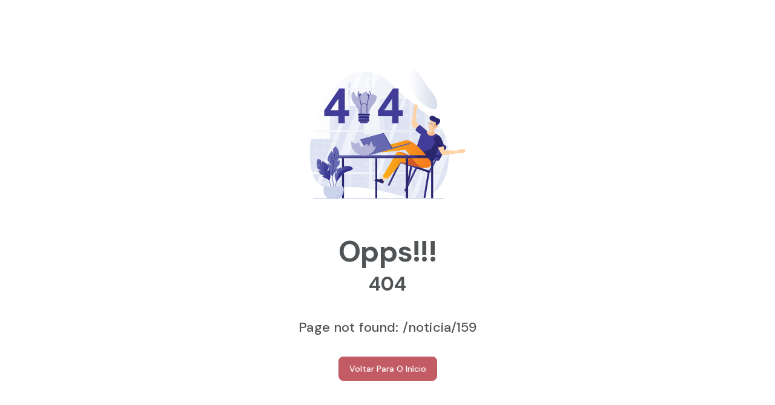

--- FILE ---
content_type: text/html;charset=utf-8
request_url: https://www.dormentes.pe.gov.br/noticia/159
body_size: 1260
content:
<!DOCTYPE html><html><head><meta charset="utf-8">
<meta name="viewport" content="width=device-width, initial-scale=1">
<link rel="stylesheet" href="/_nuxt/entry.BjSiAa1Q.css">
<link rel="modulepreload" as="script" crossorigin href="/_nuxt/DgvsO0Wy.js">
<link rel="prefetch" as="script" crossorigin href="/_nuxt/Cu7xsZF3.js">
<link rel="prefetch" as="script" crossorigin href="/_nuxt/DlAUqK2U.js">
<link rel="prefetch" as="style" crossorigin href="/_nuxt/ButtonSearch.DV1tfM9_.css">
<link rel="prefetch" as="style" crossorigin href="/_nuxt/WidgetLayout.DK7F39MO.css">
<link rel="prefetch" as="style" crossorigin href="/_nuxt/FormLayout.DuxEA9GQ.css">
<link rel="prefetch" as="style" crossorigin href="/_nuxt/ModalTermsAcess.Cyq1pooL.css">
<link rel="prefetch" as="style" crossorigin href="/_nuxt/BaseBreadcrumb.CojRJeRA.css">
<link rel="prefetch" as="script" crossorigin href="/_nuxt/CqyVsfe0.js">
<link rel="prefetch" as="script" crossorigin href="/_nuxt/BHOOao5T.js">
<link rel="prefetch" as="script" crossorigin href="/_nuxt/CEK8Ug--.js">
<link rel="prefetch" as="script" crossorigin href="/_nuxt/C2HPDE-f.js">
<link rel="prefetch" as="script" crossorigin href="/_nuxt/N09iK777.js">
<link rel="prefetch" as="script" crossorigin href="/_nuxt/CsYKBydl.js">
<link rel="prefetch" as="script" crossorigin href="/_nuxt/BoPu8137.js">
<link rel="prefetch" as="script" crossorigin href="/_nuxt/B2tYaDwt.js">
<link rel="prefetch" as="script" crossorigin href="/_nuxt/DRM-4iZ_.js">
<link rel="prefetch" as="script" crossorigin href="/_nuxt/D0JH-o2U.js">
<link rel="prefetch" as="script" crossorigin href="/_nuxt/CnvT_uyj.js">
<link rel="prefetch" as="script" crossorigin href="/_nuxt/DSWGLNnU.js">
<link rel="prefetch" as="script" crossorigin href="/_nuxt/ojn3XjYI.js">
<link rel="prefetch" as="script" crossorigin href="/_nuxt/BKMkhYZs.js">
<link rel="prefetch" as="script" crossorigin href="/_nuxt/C_WVcBid.js">
<link rel="prefetch" as="script" crossorigin href="/_nuxt/DO2EIRSe.js">
<link rel="prefetch" as="script" crossorigin href="/_nuxt/Cm2VdpP2.js">
<link rel="prefetch" as="script" crossorigin href="/_nuxt/4DU4Lcaq.js">
<link rel="prefetch" as="script" crossorigin href="/_nuxt/BzqwqZHi.js">
<link rel="prefetch" as="script" crossorigin href="/_nuxt/DFhGLgRr.js">
<link rel="prefetch" as="script" crossorigin href="/_nuxt/D0-vO9Wn.js">
<link rel="prefetch" as="script" crossorigin href="/_nuxt/BZqy5wlJ.js">
<link rel="prefetch" as="script" crossorigin href="/_nuxt/Czg2CRHI.js">
<link rel="prefetch" as="script" crossorigin href="/_nuxt/1iUEaWvA.js">
<link rel="prefetch" as="script" crossorigin href="/_nuxt/Defn5ifV.js">
<link rel="prefetch" as="script" crossorigin href="/_nuxt/DThshUzt.js">
<link rel="prefetch" as="script" crossorigin href="/_nuxt/Ca_vASte.js">
<link rel="prefetch" as="script" crossorigin href="/_nuxt/BlJ2pfuM.js">
<link rel="prefetch" as="script" crossorigin href="/_nuxt/PIa3vx4L.js">
<link rel="prefetch" as="script" crossorigin href="/_nuxt/D6zSk-xl.js">
<link rel="prefetch" as="script" crossorigin href="/_nuxt/EtjoRrrC.js">
<link rel="prefetch" as="script" crossorigin href="/_nuxt/Cw128k6h.js">
<link rel="prefetch" as="script" crossorigin href="/_nuxt/D3Sts-5x.js">
<link rel="prefetch" as="script" crossorigin href="/_nuxt/DzG_ZKbm.js">
<link rel="prefetch" as="script" crossorigin href="/_nuxt/CAzgt8Wx.js">
<link rel="prefetch" as="script" crossorigin href="/_nuxt/CcsLwNVC.js">
<link rel="prefetch" as="script" crossorigin href="/_nuxt/wXE7GP29.js">
<link rel="prefetch" as="script" crossorigin href="/_nuxt/xXcUrAAd.js">
<link rel="prefetch" as="script" crossorigin href="/_nuxt/COCFIze0.js">
<link rel="prefetch" as="script" crossorigin href="/_nuxt/CaxmruQp.js">
<link rel="prefetch" as="script" crossorigin href="/_nuxt/NK58zhn7.js">
<link rel="prefetch" as="script" crossorigin href="/_nuxt/BngSRmhN.js">
<link rel="prefetch" as="script" crossorigin href="/_nuxt/e9_Pjhnh.js">
<link rel="prefetch" as="script" crossorigin href="/_nuxt/BSb10E8k.js">
<link rel="prefetch" as="script" crossorigin href="/_nuxt/CNqMqpTj.js">
<link rel="prefetch" as="script" crossorigin href="/_nuxt/c3JpchQV.js">
<link rel="prefetch" as="script" crossorigin href="/_nuxt/DZPEzXpG.js">
<link rel="prefetch" as="script" crossorigin href="/_nuxt/CtpzYQsv.js">
<link rel="prefetch" as="script" crossorigin href="/_nuxt/Bh34eUlg.js">
<link rel="prefetch" as="script" crossorigin href="/_nuxt/1deupqZO.js">
<link rel="prefetch" as="style" crossorigin href="/_nuxt/BlockLayout.DuMsFVVQ.css">
<link rel="prefetch" as="style" crossorigin href="/_nuxt/ReadMarkdown.BSaMH40j.css">
<link rel="prefetch" as="script" crossorigin href="/_nuxt/CgAtntDE.js">
<link rel="prefetch" as="script" crossorigin href="/_nuxt/m5Px07md.js">
<link rel="prefetch" as="script" crossorigin href="/_nuxt/51LMqpM2.js">
<link rel="prefetch" as="script" crossorigin href="/_nuxt/yZic8v10.js">
<link rel="prefetch" as="script" crossorigin href="/_nuxt/CB-Zslm3.js">
<link rel="prefetch" as="script" crossorigin href="/_nuxt/DbWWSgrW.js">
<link rel="prefetch" as="script" crossorigin href="/_nuxt/jnjEMmOL.js">
<link rel="prefetch" as="script" crossorigin href="/_nuxt/CtWzrbC6.js">
<script type="module" src="/_nuxt/DgvsO0Wy.js" crossorigin></script></head><body><div id="__nuxt"></div><div id="teleports"></div><script type="application/json" id="__NUXT_DATA__" data-ssr="false">[{"_errors":1,"serverRendered":2,"data":3,"state":4,"once":5},{},false,{},{},["Set"]]</script>
<script>window.__NUXT__={};window.__NUXT__.config={public:{apiToken:"XonQ9BH800Tv_yAeACbaLX_S9z9ykIDq",cityId:3,apiBase:"https://app.dormentes.pe.gov.br",socialShare:{styled:false,label:true}},app:{baseURL:"/",buildAssetsDir:"/_nuxt/",cdnURL:""}}</script><script defer src="https://static.cloudflareinsights.com/beacon.min.js/vcd15cbe7772f49c399c6a5babf22c1241717689176015" integrity="sha512-ZpsOmlRQV6y907TI0dKBHq9Md29nnaEIPlkf84rnaERnq6zvWvPUqr2ft8M1aS28oN72PdrCzSjY4U6VaAw1EQ==" data-cf-beacon='{"version":"2024.11.0","token":"4048efcd18f5492fb3b27b22c3acc536","r":1,"server_timing":{"name":{"cfCacheStatus":true,"cfEdge":true,"cfExtPri":true,"cfL4":true,"cfOrigin":true,"cfSpeedBrain":true},"location_startswith":null}}' crossorigin="anonymous"></script>
</body></html>

--- FILE ---
content_type: image/svg+xml
request_url: https://www.dormentes.pe.gov.br/images/backgrounds/errorimg.svg
body_size: 10844
content:
<svg xmlns="http://www.w3.org/2000/svg" xmlns:xlink="http://www.w3.org/1999/xlink" data-name="Layer 1" viewBox="0 0 2000 2000"><defs><linearGradient id="a" x1="-2481.27" x2="308.17" y1="976.01" y2="976.01" gradientUnits="userSpaceOnUse"><stop offset="0" stop-color="#fff"/><stop offset="1" stop-color="#d4dbea"/></linearGradient><linearGradient id="f" x1="128.3" x2="1683.7" y1="1009.02" y2="1009.02" xlink:href="#a"/><linearGradient id="g" x1="1244.28" x2="1557.31" y1="494.39" y2="494.39" xlink:href="#a"/><linearGradient id="i" x1="-111.82" x2="2677.62" y1="997.85" y2="997.85" xlink:href="#a"/><linearGradient id="b" x1="998.97" x2="1261.34" y1="1479.07" y2="1479.07" gradientUnits="userSpaceOnUse"><stop offset="0" stop-color="#6669b0"/><stop offset="1" stop-color="#33308e"/></linearGradient><linearGradient id="j" x1="1182.4" x2="1457.05" y1="1545.81" y2="1545.81" xlink:href="#b"/><linearGradient id="k" x1="1457.55" x2="1541.55" y1="1346.69" y2="1346.69" xlink:href="#b"/><linearGradient id="l" x1="1337.05" x2="1644.77" y1="1177.09" y2="1177.09" xlink:href="#b"/><linearGradient id="m" x1="1114.21" x2="1350.04" y1="1338.03" y2="1338.03" xlink:href="#b"/><linearGradient id="n" x1="-489.02" x2="-223.63" y1="1175.31" y2="1175.31" gradientTransform="rotate(20.27 1267.488 6304.17)" gradientUnits="userSpaceOnUse"><stop offset="0" stop-color="#ffd10a"/><stop offset="1" stop-color="#f47521"/></linearGradient><linearGradient id="c" x1="944.77" x2="1441.72" y1="1350.72" y2="1350.72" gradientUnits="userSpaceOnUse"><stop offset="0" stop-color="#fbad18"/><stop offset="1" stop-color="#f47820"/></linearGradient><linearGradient id="o" x1="930.26" x2="1500.1" y1="1222.56" y2="1222.56" xlink:href="#c"/><linearGradient id="p" x1="411.87" x2="1325.87" y1="1247.13" y2="1247.13" xlink:href="#b"/><linearGradient id="d" x1="1420.29" x2="1443.94" y1="944.49" y2="944.49" gradientTransform="rotate(-15.56 2053.347 2766.309)" gradientUnits="userSpaceOnUse"><stop offset="0" stop-color="#9fcbed"/><stop offset="1" stop-color="#d6e8f7"/></linearGradient><linearGradient id="q" x1="1391.81" x2="1415.46" y1="944.49" y2="944.49" xlink:href="#d"/><linearGradient id="r" x1="1363.32" x2="1386.97" y1="944.48" y2="944.48" xlink:href="#d"/><linearGradient id="s" x1="1334.84" x2="1358.49" y1="944.48" y2="944.48" xlink:href="#d"/><linearGradient id="t" x1="1311.13" x2="1324.95" y1="944.48" y2="944.48" xlink:href="#d"/><linearGradient id="u" x1="1294.34" x2="1308.16" y1="944.48" y2="944.48" xlink:href="#d"/><linearGradient id="v" x1="1278.53" x2="1292.35" y1="944.48" y2="944.48" xlink:href="#d"/><linearGradient id="w" x1="203.21" x2="359.19" y1="1400" y2="1400" xlink:href="#b"/><linearGradient id="x" x1="405.01" x2="608.23" y1="1446.03" y2="1446.03" xlink:href="#b"/><clipPath id="e"><path fill="none" d="M-912.88,322.41c215.08,61.94,576.25,253.28,560,692.78S-752.58,1228-1040.6,1625.11c-214.74,296.06-1113.62-108.75-582.87-978.51C-1412.14,300.27-1099.54,268.66-912.88,322.41Z"/></clipPath><clipPath id="h"><path fill="none" d="M820.8,306.55C1031.48,348.06,1139,586.66,1478.3,799s264.57,1041.37-271.24,906.16c-511.17-129-534.84-118.81-869.61-106.9C-81.59,1613.15,154.11,175.22,820.8,306.55Z" data-name="SVGID"/></clipPath></defs><g clip-path="url(#e)"><rect width="1355.48" height="1545.47" x="-1104.27" y="140.87" fill="#fff" opacity=".35"/><polygon fill="#fff" points="-201.88 1639.62 -254.48 1639.62 229.02 300.77 229.02 408.63 -201.88 1639.62" opacity=".6"/><path fill="url(#a)" d="M308.17,479.26V461.58h-48.7V182.82H-2481.27v35.37h29.53v12.48h874.13V461.58h-903.66v17.68h903.66V933.12h-903.66V950.8h903.66v453.85h-903.66v17.68h903.66v295.73h-873.85v10.23h-29.81v40.91H259.46v-3.28h0V1422.33h48.7v-17.68h-48.7V950.8h48.7V933.12h-48.7V479.26ZM-1096,950.8h422.17v453.85H-1096Zm0-17.68V479.26h422.17V933.12Zm0-471.54V230.66h422.17V461.58Zm0,960.75h422.17v295.73h-422v10.23h-.15Zm451.83,295.73V1422.33H-222v295.73Zm0-313.41V950.8H-222v453.85Zm0-471.53V479.26H-222V933.12Zm0-471.54V230.66H-222V461.58Zm451.82-230.92H229.82V461.58H-192.36Zm-1355.6,0h422.18V461.58H-1548Zm0,248.6h422.18V933.12H-1548Zm0,471.54h422.18v453.85H-1548Zm0,471.53h422.18v306h-.16v-10.23h-422Zm1777.78,306h-.16v-10.23h-422V1422.33H229.82Zm0-323.64H-192.36V950.8H229.82Zm0-471.53H-192.36V479.26H229.82Z"/></g><path fill="url(#f)" d="M820.8,306.55C1031.48,348.06,1139,586.66,1478.3,799s264.57,1041.37-271.24,906.16c-511.17-129-534.84-118.81-869.61-106.9C-81.59,1613.15,154.11,175.22,820.8,306.55Z"/><path fill="url(#g)" d="M1392.17,656.33C1293.3,577.65,1211,440.34,1257.78,308s143.5,114,221.3,196C1591.64,622.73,1599.11,821,1392.17,656.33Z"/><rect width="1461.97" height="10.18" x="169.43" y="1720.1" fill="#cbd3eb"/><g clip-path="url(#h)"><polygon fill="#cbd3eb" points="467.5 736.67 467.5 681.95 558.26 681.95 558.26 420.42 583.28 420.42 583.28 681.95 681.05 681.95 681.05 736.67 733.41 736.67 733.41 1833.23 355.76 1833.23 355.76 736.67 467.5 736.67"/><rect width="52.37" height="986.4" x="355.76" y="736.67" fill="#d6dcf0" transform="rotate(180 381.945 1229.875)"/><rect width="377.64" height="835.35" x="544.58" y="997.88" fill="#cbd3eb" transform="rotate(180 733.405 1415.555)"/><rect width="52.37" height="835.35" x="544.58" y="997.88" fill="#d6dcf0" transform="rotate(180 570.77 1415.555)"/><rect width="54.19" height="22.49" x="815.35" y="1033.47" fill="#d6dcf0" transform="rotate(180 842.44 1044.715)"/><rect width="54.19" height="22.49" x="724.11" y="1033.47" fill="#d6dcf0" transform="rotate(180 751.2 1044.715)"/><rect width="54.19" height="22.49" x="815.35" y="1115.36" fill="#d6dcf0" transform="rotate(180 842.44 1126.605)"/><rect width="54.19" height="22.49" x="724.11" y="1115.36" fill="#d6dcf0" transform="rotate(180 751.2 1126.605)"/><rect width="54.19" height="22.49" x="632.87" y="1115.36" fill="#d6dcf0" transform="rotate(180 659.965 1126.605)"/><rect width="54.19" height="22.49" x="815.35" y="1197.25" fill="#d6dcf0" transform="rotate(180 842.44 1208.495)"/><rect width="54.19" height="22.49" x="632.87" y="1197.25" fill="#d6dcf0" transform="rotate(180 659.965 1208.495)"/><rect width="54.19" height="22.49" x="724.11" y="1238.2" fill="#d6dcf0" transform="rotate(180 751.2 1249.445)"/><rect width="54.19" height="22.49" x="815.35" y="1279.14" fill="#d6dcf0" transform="rotate(180 842.44 1290.39)"/><rect width="54.19" height="22.49" x="724.11" y="1320.09" fill="#d6dcf0" transform="rotate(180 751.2 1331.335)"/><rect width="54.19" height="22.49" x="815.35" y="1361.03" fill="#d6dcf0" transform="rotate(180 842.44 1372.28)"/><rect width="54.19" height="22.49" x="632.87" y="1361.03" fill="#d6dcf0" transform="rotate(180 659.965 1372.28)"/><rect width="54.19" height="22.49" x="815.35" y="1436.71" fill="#d6dcf0" transform="rotate(180 842.44 1447.955)"/><rect width="54.19" height="22.49" x="724.11" y="1436.71" fill="#d6dcf0" transform="rotate(180 751.2 1447.955)"/><rect width="54.19" height="22.49" x="815.35" y="1518.6" fill="#d6dcf0" transform="rotate(180 842.44 1529.845)"/><rect width="54.19" height="22.49" x="724.11" y="1518.6" fill="#d6dcf0" transform="rotate(180 751.2 1529.845)"/><rect width="54.19" height="22.49" x="632.87" y="1518.6" fill="#d6dcf0" transform="rotate(180 659.965 1529.845)"/><rect width="54.19" height="22.49" x="815.35" y="1600.49" fill="#d6dcf0" transform="rotate(180 842.44 1611.74)"/><rect width="54.19" height="22.49" x="632.87" y="1600.49" fill="#d6dcf0" transform="rotate(180 659.965 1611.74)"/><rect width="54.19" height="22.49" x="724.11" y="1641.44" fill="#d6dcf0" transform="rotate(180 751.2 1652.68)"/><rect width="54.19" height="22.49" x="632.87" y="1641.44" fill="#d6dcf0" transform="rotate(180 659.965 1652.68)"/><rect width="54.19" height="22.49" x="815.35" y="1682.38" fill="#d6dcf0" transform="rotate(180 842.44 1693.63)"/><rect width="54.19" height="22.49" x="724.11" y="1723.33" fill="#d6dcf0" transform="rotate(180 751.2 1734.575)"/><rect width="54.19" height="22.49" x="815.35" y="1764.27" fill="#d6dcf0" transform="rotate(180 842.44 1775.52)"/><rect width="54.19" height="22.49" x="632.87" y="1764.27" fill="#d6dcf0" transform="rotate(180 659.965 1775.52)"/><rect width="377.64" height="835.35" x="1448.17" y="997.88" fill="#cbd3eb" transform="rotate(180 1636.99 1415.555)"/><rect width="52.37" height="835.35" x="1448.17" y="997.88" fill="#d6dcf0" transform="rotate(180 1474.355 1415.555)"/><rect width="506.69" height="1232.68" x="911.72" y="600.55" fill="#cbd3eb" transform="rotate(180 1165.065 1216.895)"/><rect width="52.36" height="1232.68" x="911.72" y="600.55" fill="#d6dcf0" transform="rotate(180 937.895 1216.895)"/><rect width="79.13" height="32.84" x="1285.9" y="659.59" fill="#d6dcf0" transform="rotate(180 1325.465 676.015)"/><rect width="79.13" height="32.84" x="1152.67" y="659.59" fill="#d6dcf0" transform="rotate(180 1192.235 676.015)"/><rect width="79.13" height="32.85" x="1285.9" y="779.17" fill="#d6dcf0" transform="rotate(180 1325.465 795.6)"/><rect width="79.13" height="32.85" x="1152.67" y="779.17" fill="#d6dcf0" transform="rotate(180 1192.235 795.6)"/><rect width="79.13" height="32.85" x="1019.43" y="779.17" fill="#d6dcf0" transform="rotate(180 1059 795.6)"/><rect width="79.13" height="32.84" x="1285.9" y="898.76" fill="#d6dcf0" transform="rotate(180 1325.465 915.18)"/><rect width="79.13" height="32.84" x="1019.43" y="898.76" fill="#d6dcf0" transform="rotate(180 1059 915.18)"/><rect width="79.13" height="32.84" x="1152.67" y="958.55" fill="#d6dcf0" transform="rotate(180 1192.235 974.97)"/><rect width="79.13" height="32.85" x="1285.9" y="1018.34" fill="#d6dcf0" transform="rotate(180 1325.465 1034.765)"/><rect width="79.13" height="32.84" x="1152.67" y="1078.14" fill="#d6dcf0" transform="rotate(180 1192.235 1094.56)"/><rect width="79.13" height="32.84" x="1285.9" y="1137.93" fill="#d6dcf0" transform="rotate(180 1325.465 1154.35)"/><rect width="79.13" height="32.84" x="1019.43" y="1137.93" fill="#d6dcf0" transform="rotate(180 1059 1154.35)"/><rect width="79.13" height="32.84" x="1285.9" y="1248.44" fill="#d6dcf0" transform="rotate(180 1325.465 1264.86)"/><rect width="79.13" height="32.84" x="1152.67" y="1248.44" fill="#d6dcf0" transform="rotate(180 1192.235 1264.86)"/><rect width="79.13" height="32.84" x="1285.9" y="1368.02" fill="#d6dcf0" transform="rotate(180 1325.465 1384.44)"/><rect width="79.13" height="32.84" x="1152.67" y="1368.02" fill="#d6dcf0" transform="rotate(180 1192.235 1384.44)"/><rect width="79.13" height="32.84" x="1019.43" y="1368.02" fill="#d6dcf0" transform="rotate(180 1059 1384.44)"/><rect width="79.13" height="32.84" x="1285.9" y="1487.61" fill="#d6dcf0" transform="rotate(180 1325.465 1504.03)"/><rect width="79.13" height="32.84" x="1019.43" y="1487.61" fill="#d6dcf0" transform="rotate(180 1059 1504.03)"/><rect width="79.13" height="32.84" x="1152.67" y="1547.4" fill="#d6dcf0" transform="rotate(180 1192.235 1563.82)"/><rect width="79.13" height="32.84" x="1019.43" y="1547.4" fill="#d6dcf0" transform="rotate(180 1059 1563.82)"/><rect width="79.13" height="32.84" x="1285.9" y="1607.19" fill="#d6dcf0" transform="rotate(180 1325.465 1623.61)"/><rect width="79.13" height="32.84" x="1152.67" y="1666.98" fill="#d6dcf0" transform="rotate(180 1192.235 1683.405)"/><rect width="79.13" height="32.84" x="1285.9" y="1726.78" fill="#d6dcf0" transform="rotate(180 1325.465 1743.195)"/><rect width="79.13" height="32.84" x="1019.43" y="1726.78" fill="#d6dcf0" transform="rotate(180 1059 1743.195)"/><rect width="496.61" height="1140.8" x="1708.35" y="692.43" fill="#cbd3eb" transform="rotate(180 1956.655 1262.835)"/><rect width="51.32" height="1140.8" x="1708.35" y="692.43" fill="#d6dcf0" transform="rotate(180 1734.01 1262.835)"/><rect width="77.56" height="30.4" x="1944.51" y="747.07" fill="#d6dcf0" transform="rotate(180 1983.285 762.27)"/><rect width="77.56" height="30.4" x="1944.51" y="857.74" fill="#d6dcf0" transform="rotate(180 1983.285 872.94)"/><rect width="77.56" height="30.4" x="1813.92" y="857.74" fill="#d6dcf0" transform="rotate(180 1852.7 872.94)"/><rect width="77.56" height="30.4" x="1813.92" y="968.41" fill="#d6dcf0" transform="rotate(180 1852.7 983.61)"/><rect width="77.56" height="30.4" x="1944.51" y="1023.75" fill="#d6dcf0" transform="rotate(180 1983.285 1038.945)"/><rect width="77.56" height="30.4" x="1944.51" y="1134.42" fill="#d6dcf0" transform="rotate(180 1983.285 1149.62)"/><rect width="77.56" height="30.4" x="1813.92" y="1189.76" fill="#d6dcf0" transform="rotate(180 1852.7 1204.955)"/><rect width="77.56" height="30.39" x="1944.51" y="1292.03" fill="#d6dcf0" transform="rotate(180 1983.285 1307.225)"/><rect width="77.56" height="30.4" x="1944.51" y="1402.7" fill="#d6dcf0" transform="rotate(180 1983.285 1417.895)"/><rect width="77.56" height="30.4" x="1813.92" y="1402.7" fill="#d6dcf0" transform="rotate(180 1852.7 1417.895)"/><rect width="77.56" height="30.39" x="1813.92" y="1513.37" fill="#d6dcf0" transform="rotate(180 1852.7 1528.565)"/><rect width="77.56" height="30.4" x="1944.51" y="1568.7" fill="#d6dcf0" transform="rotate(180 1983.285 1583.9)"/><rect width="77.56" height="30.4" x="1813.92" y="1568.7" fill="#d6dcf0" transform="rotate(180 1852.7 1583.9)"/><rect width="77.56" height="30.4" x="1944.51" y="1679.37" fill="#d6dcf0" transform="rotate(180 1983.285 1694.57)"/><rect width="77.56" height="30.4" x="1813.92" y="1734.71" fill="#d6dcf0" transform="rotate(180 1852.7 1749.905)"/><rect width="319.84" height="778.11" x="103.42" y="1055.13" fill="#cbd3eb" transform="rotate(180 263.34 1444.18)"/><rect width="33.05" height="778.11" x="103.42" y="1055.13" fill="#d6dcf0" transform="rotate(180 119.95 1444.18)"/><rect width="49.95" height="20.73" x="339.62" y="1092.4" fill="#d6dcf0" transform="rotate(180 364.595 1102.76)"/><rect width="49.96" height="20.73" x="255.52" y="1092.4" fill="#d6dcf0" transform="rotate(180 280.495 1102.76)"/><rect width="49.95" height="20.73" x="339.62" y="1167.88" fill="#d6dcf0" transform="rotate(180 364.595 1178.245)"/><rect width="49.96" height="20.73" x="255.52" y="1167.88" fill="#d6dcf0" transform="rotate(180 280.495 1178.245)"/><rect width="49.94" height="20.73" x="171.42" y="1167.88" fill="#d6dcf0" transform="rotate(180 196.395 1178.245)"/><rect width="49.95" height="20.73" x="339.62" y="1243.36" fill="#d6dcf0" transform="rotate(180 364.595 1253.73)"/><rect width="49.94" height="20.73" x="171.42" y="1243.36" fill="#d6dcf0" transform="rotate(180 196.395 1253.73)"/><rect width="49.96" height="20.73" x="255.52" y="1281.11" fill="#d6dcf0" transform="rotate(180 280.495 1291.475)"/><rect width="49.95" height="20.73" x="339.62" y="1318.85" fill="#d6dcf0" transform="rotate(180 364.595 1329.215)"/><rect width="49.96" height="20.73" x="255.52" y="1356.59" fill="#d6dcf0" transform="rotate(180 280.495 1366.96)"/><rect width="49.95" height="20.73" x="339.62" y="1394.34" fill="#d6dcf0" transform="rotate(180 364.595 1404.705)"/><rect width="49.94" height="20.73" x="171.42" y="1394.34" fill="#d6dcf0" transform="rotate(180 196.395 1404.705)"/><rect width="49.95" height="20.73" x="339.62" y="1464.09" fill="#d6dcf0" transform="rotate(180 364.595 1474.46)"/><rect width="49.96" height="20.73" x="255.52" y="1464.09" fill="#d6dcf0" transform="rotate(180 280.495 1474.46)"/><rect width="49.95" height="20.73" x="339.62" y="1539.58" fill="#d6dcf0" transform="rotate(180 364.595 1549.945)"/><rect width="49.96" height="20.73" x="255.52" y="1539.58" fill="#d6dcf0" transform="rotate(180 280.495 1549.945)"/><rect width="49.94" height="20.73" x="171.42" y="1539.58" fill="#d6dcf0" transform="rotate(180 196.395 1549.945)"/><rect width="49.95" height="20.73" x="339.62" y="1615.06" fill="#d6dcf0" transform="rotate(180 364.595 1625.43)"/><rect width="49.94" height="20.73" x="171.42" y="1615.06" fill="#d6dcf0" transform="rotate(180 196.395 1625.43)"/><rect width="49.96" height="20.73" x="255.52" y="1652.81" fill="#d6dcf0" transform="rotate(180 280.495 1663.17)"/><rect width="49.94" height="20.73" x="171.42" y="1652.81" fill="#d6dcf0" transform="rotate(180 196.395 1663.17)"/><rect width="49.95" height="20.74" x="339.62" y="1690.55" fill="#d6dcf0" transform="rotate(180 364.595 1700.915)"/><rect width="49.96" height="20.73" x="255.52" y="1728.29" fill="#d6dcf0" transform="rotate(180 280.495 1738.655)"/><rect width="49.95" height="20.73" x="339.62" y="1766.03" fill="#d6dcf0" transform="rotate(180 364.595 1776.4)"/><rect width="49.94" height="20.73" x="171.42" y="1766.03" fill="#d6dcf0" transform="rotate(180 196.395 1776.4)"/><rect width="1355.47" height="1545.48" x="-111.14" y="222.92" fill="#fff" opacity=".35"/><polygon fill="#fff" points="369.67 1739.9 264.47 1739.9 828.41 240.02 933.61 240.02 369.67 1739.9" opacity=".5"/><polygon fill="#fff" points="183.91 1739.9 131.31 1739.9 695.25 240.02 747.85 240.02 183.91 1739.9" opacity=".5"/><polygon fill="#fff" points="811.98 1739.9 759.37 1739.9 1242.87 401.05 1242.87 508.92 811.98 1739.9" opacity=".5"/><rect width="1355.48" height="1545.48" x="1265.62" y="191.75" fill="#fff" opacity=".35"/><polygon fill="#fff" points="1489.79 1739.9 1384.59 1739.9 1948.53 240.02 2053.74 240.02 1489.79 1739.9" opacity=".5"/><polygon fill="#fff" points="1304.03 1739.9 1251.43 1739.9 1815.37 240.02 1867.97 240.02 1304.03 1739.9" opacity=".5"/><path fill="url(#i)" d="M2677.62,501.1V483.42h-48.7V204.66H-111.82V240h29.53V252.5H791.84V483.42H-111.82V501.1H791.84V955H-111.82v17.69H791.84v453.85H-111.82v17.68H791.84V1739.9H-82v10.23h-29.81V1791H2628.92v-3.29h0V1444.17h48.7v-17.68h-48.7V972.64h48.7V955h-48.7V501.1ZM1273.44,972.64h422.18v453.85H1273.44Zm0-17.69V501.1h422.18V955Zm0-471.53V252.5h422.18V483.42Zm0,960.75h422.18V1739.9h-422v10.23h-.15Zm451.83,295.73V1444.17h422.17V1739.9Zm0-313.41V972.64h422.17v453.85Zm0-471.54V501.1h422.17V955Zm0-471.53V252.5h422.17V483.42ZM821.49,252.5h422.18V483.42H821.49Zm0,248.6h422.18V955H821.49Zm0,471.54h422.18v453.85H821.49Zm0,471.53h422.18v306h-.16V1739.9h-422Z"/></g><path fill="#413c97" d="M447.63 875V797H288.88V731.9L457.15 485.55h62.46V731.63h48.14V797H519.61V875zm0-143.4V599.07L358.47 731.63zM1050.36 875V797H891.61V731.9l168.28-246.35h62.44V731.63h48.16V797h-48.16V875zm0-143.4V599.07L961.2 731.63z"/><polygon fill="#413c97" points="679.31 777.31 719.14 777.75 679.31 777.9 679.31 777.31"/><polygon fill="#cbd3eb" points="719.14 777.75 791.64 777.46 791.64 778.5 719.14 777.75"/><path fill="#6669b0" d="M878.56,564.89v1.46a141.8,141.8,0,0,1-37.47,94.88c-28.4,31-49,71-49.46,113v4.23l-115.25-1.12.09-3.8c.43-42.21-19.51-82.79-47.4-114.56a142.41,142.41,0,0,1-32.46-123.27l24.78-16,30.73,66.38,23.75-58.27,22,25.12,64.32-38.58,30.21,54,32.89-22.79L875,567.22Z" opacity=".5"/><path fill="#413c97" d="M698.89 669.38c-.07-.31-7.12-31.42-12.08-62.44-2.91-18.16-4.33-31.29-4.78-40.8a24.58 24.58 0 01-8.06-3.81c-22-15.42-1.5-46.93-.62-48.27.72-1.08 2.73-1.29 4.46-.4s2.58 2.44 1.88 3.52c-5.45 8.22-16.38 31.8-1.77 42a14.48 14.48 0 004 2c-.27-19.43 4.33-20.13 7-20.52 4.31-.65 8.31.64 10.71 3.44 4.91 5.72 1.4 16.88-6.59 20.92a14.67 14.67 0 01-4.2 1.37c1.19 24 8.07 65 16.82 103.5.31 1.37-.95 2.35-2.81 2.19a5.59 5.59 0 01-1.37-.32A4 4 0 01698.89 669.38zM692 545.66c-2.4.6-3.42 6-3.36 14.81 5.73-3.33 7.83-11.8 5.44-14.59a.74.74 0 00-.3-.21A4 4 0 00692 545.66zM768.68 672.53a5.57 5.57 0 01-1.38.29c-1.88.13-3.11-.88-2.77-2.25 9.53-38.26 17.25-79.16 18.92-103.13a14.27 14.27 0 01-4.16-1.44c-7.91-4.22-11.2-15.44-6.17-21.07 2.45-2.74 6.48-3.95 10.78-3.22 2.66.45 7.25 1.24 6.59 20.66a14.31 14.31 0 004-2c14.81-9.94 4.37-33.75-.9-42.08-.69-1.09.17-2.65 1.94-3.47s3.77-.6 4.46.48c.85 1.36 20.68 33.29-1.61 48.26a24.56 24.56 0 01-8.14 3.64c-.64 9.5-2.33 22.6-5.6 40.7-5.58 30.91-13.28 61.87-13.35 62.18A4 4 0 01768.68 672.53zm10.23-126a.74.74 0 00-.3.2c-2.46 2.74-.53 11.25 5.14 14.7.23-8.78-.69-14.22-3.06-14.88A3.72 3.72 0 00778.91 546.54z"/><path fill="#413c97" d="M699,665.78l3.47-2.82a51.53,51.53,0,0,1,65.33.65l3.42,2.87-1.13,115.15-72.23-.7Zm65.45,3.82-1-.83a44.74,44.74,0,0,0-56.75-.56l-1,.8-1,105.24,58.75.58Z"/><path fill="#2a276f" d="M674.22,786.13l119.41,1.17a8.79,8.79,0,0,0,8.88-8.71h0a8.79,8.79,0,0,0-8.71-8.88l-119.41-1.18a8.81,8.81,0,0,0-8.88,8.72h0A8.81,8.81,0,0,0,674.22,786.13Z"/><path fill="#413c97" d="M680.42,803.83l106.64,1c4.34,0,7.89-3.87,7.94-8.72h0c0-4.87-3.43-8.84-7.77-8.88l-106.63-1c-4.34,0-7.9,3.86-8,8.72h0C672.6,799.81,676.08,803.78,680.42,803.83Z"/><path fill="#2a276f" d="M680.24,821.47l106.64,1c4.34,0,7.9-3.86,7.94-8.73h0c0-4.86-3.43-8.84-7.77-8.87l-106.63-1c-4.34,0-7.9,3.87-7.95,8.72h0C672.43,817.45,675.9,821.43,680.24,821.47Z"/><path fill="#413c97" d="M680.07,839.11l106.63,1c4.34,0,7.9-3.87,7.94-8.72h0c.05-4.86-3.42-8.84-7.77-8.88l-106.63-1c-4.34,0-7.9,3.86-8,8.73h0C672.25,835.1,675.72,839.06,680.07,839.11Z"/><path fill="#2a276f" d="M679.89,856.75l106.63,1c4.35.05,7.9-3.85,8-8.71h0c0-4.86-3.43-8.83-7.78-8.87l-106.63-1.05c-4.34,0-7.9,3.86-7.94,8.72h0C672.06,852.74,675.55,856.71,679.89,856.75Z"/><path fill="#413c97" d="M761.21,875.22l-56.37-.58a17.6,17.6,0,0,1-17.44-17.77h0l91.6.92h0A17.61,17.61,0,0,1,761.21,875.22Z"/><path fill="url(#b)" d="M1247,1348.25l-98.92-34c-9.78-3.37-21.68,1.69-26.51,11.28L999,1574.23l8.35,2.87,122-247.57c2.83-5.61,10.07-8.69,15.8-6.72l98.92,34c5.73,2,9.55,8.85,8.32,15l-56.1,270.23,8.34,2.87,56.35-271.49C1263,1362.92,1256.76,1351.62,1247,1348.25Z"/><path fill="#2a276f" d="M1258.78,1352.31,1166.6,1321c-9.77-3.36-34.33-3.09-39.23,6.45L1007,1577l12.14,4.18L1141,1333.58c2.87-5.62,19-5.64,24.77-3.66l88,30.29c5.75,2,4,8,2.79,14.19l-57,268.8,17,5.83,56.4-271.53C1274.86,1367,1268.55,1355.67,1258.78,1352.31Z"/><path fill="#2a276f" d="M1454.05,1418.81,1341.12,1380c-9.77-3.36-25.34.73-30.36,10.62l-120.37,249.48,12.15,4.17,121.85-247.5c2.94-5.81,10.29-9.06,16-7.08l108.22,37.22c5.75,2,1.71,4.94.46,11.34l-41.86,276.43,15.42,5.31,45.24-275.32C1470,1433.76,1463.83,1422.18,1454.05,1418.81Z"/><path fill="url(#j)" d="M1442.26,1414.75l-110.58-38c-9.77-3.36-21.79,2-26.79,11.87L1182.4,1637.32l8.35,2.87,121.87-247.5c2.93-5.82,10.26-9.07,16-7.09l110.58,38c5.83,2,9.89,9.22,8.89,15.75L1402.39,1713l8.5,2.93,45.9-275.43C1458.46,1429.63,1452,1418.09,1442.26,1414.75Z"/><path fill="#2a276f" d="M1463.66,1412.16l11.15,3.83c12.55-13.72,46-71,67.92-115.84,2.62-5.38,4.7-9.63,5.87-11.83l2.14-4-7.67-4.21C1518.57,1326.31,1465.94,1410.78,1463.66,1412.16Z"/><path fill="url(#k)" d="M1457.55,1410.06l8.76,3c12.64-12.63,46.66-70.36,69.49-117,2.57-5.23,4.59-9.37,5.75-11.55l-7.66-4.21C1506.36,1343.33,1460.33,1408.11,1457.55,1410.06Z"/><path fill="#242967" d="M1360.68,1234.56c-6.49,13-40.46,73.14-51.14,91.41-8.69,14.86-14.52,22.72-18.3,26.88l8.34,2.87c12.85-14.82,46.57-72.44,68.88-117.18,2.33-4.68,7.38-14.37,7.38-14.37l-7.66-4.22S1363.05,1229.82,1360.68,1234.56Z"/><path fill="#2a276f" d="M1283.36,1350.14l8.55,2.94c12.62-13.25,46.41-70.89,68.86-116.86,2.62-5.39,4.7-9.65,5.88-11.85l-7.66-4.21C1318.19,1309.93,1286.58,1347.37,1283.36,1350.14Z"/><path fill="#29266e" d="M1640.78,1123.74l-165.45-56.91c-15.65-5.38-34.47,1.57-41.82,15.45L1360,1225.41s50,28.63,117.33,51.77,96.19,21.67,96.19,21.67l82.39-140.08C1663.25,1144.89,1656.44,1129.13,1640.78,1123.74Z"/><path fill="url(#l)" d="M1626.69,1118.9,1461.24,1062c-15.65-5.39-34.47,1.56-41.81,15.44l-82.38,140.08s58.9,31.68,126.2,54.83,96.19,21.66,96.19,21.66l82.38-140.08C1649.16,1140,1642.35,1124.28,1626.69,1118.9Z"/><path fill="#29266e" d="M1285.55,1348c-.18.45-.4.85-.56,1.31-3.67,10.69-.61,21.44,6.85,24l173,59.51c7.45,2.56,16.48-4,20.16-14.72.15-.45.23-.9.36-1.36Z"/><path fill="url(#m)" d="M1116.16,1289.73c-.18.44-.41.84-.57,1.29-3.68,10.69.23,21.73,8.71,24.65l203.37,69.94c8.49,2.92,18.35-3.38,22-14.07.15-.45.22-.91.34-1.37Z"/><path fill="#fed2a7" d="M1400.41,1020.68c-27.8-13.1-103.85-97.44-120.29-113.85-19.81-19.77-5.12-51.21,20.21-47.3,21.59,3.33,131.22,95.83,141.52,109.58C1460.46,993.93,1435.2,1037.06,1400.41,1020.68Z"/><path fill="#413c97" d="M1314.12,957.82c28.49,27.53,86.61,65.7,100.7,72.34,34.79,16.38,60-26.75,41.43-51.57-5.8-7.74-51.07-50.62-91.94-80.33C1349.12,897.93,1314.75,928.29,1314.12,957.82Z"/><path fill="#413c97" d="M1528.31,935.14s-24,43.21-3.68,50.73,56.51,25.82,63.33,48.45-32.48,187.41-89.35,297.49c0,0-152.67-4.64-196.24-97.67,0,0,57.93-237.69,89.39-261.93,26.25-20.22,67-3.79,67-3.79s15.08-5.81,18.62-29.24C1486,882,1528.31,935.14,1528.31,935.14Z"/><path fill="url(#n)" d="M1525.27,941.17c1.73-3.68,3-6,3-6s-34-42.74-47.28-10.32Z"/><path fill="#2a276f" d="M1588,1034.32a39,39,0,0,0-7.54-13.35l-92.5,144.3-185.55,68.87c43.57,93,196.24,97.67,196.24,97.67C1555.48,1221.73,1594.78,1057,1588,1034.32Z"/><path fill="#fed2a7" d="M1540.57,992.65c-26,23.18-59.77,29.27-82,12.64-12.78-9.54-19.44-24.84-20-42.09a99.59,99.59,0,0,1,20.18,5.22s15.07-5.81,18.61-29.25c8.64-57.21,51-4,51-4s-24.06,43.19-3.69,50.72C1529.29,987.59,1534.78,989.87,1540.57,992.65Z"/><path fill="#fed2a7" d="M1540.57,992.65c-26,23.18-59.77,29.27-82,12.64-12.78-9.54-19.44-24.84-20-42.09a99.59,99.59,0,0,1,20.18,5.22s15.07-5.81,18.61-29.25c8.64-57.21,51-4,51-4s-24.06,43.19-3.69,50.72C1529.29,987.59,1534.78,989.87,1540.57,992.65Z"/><path fill="#fbbb8f" d="M1524.63,985.87c-20.37-7.53,3.69-50.72,3.69-50.72s-2.19-2.74-5.65-6.3l-7.86,21.28a56.33,56.33,0,0,1-72.36,33.32h0a47.89,47.89,0,0,0,16.1,21.84c22.25,16.63,56,10.54,82-12.64C1534.78,989.87,1529.29,987.59,1524.63,985.87Z"/><polygon fill="#2a276f" points="1476.54 877.14 1477.18 875.39 1460.48 869.23 1459.84 870.97 1476.54 877.14"/><path fill="#fed2a7" d="M1481.71,841.08l-23.57,63.8c-7,18.81,3.5,40,23.32,47.33h0c19.83,7.33,41.54-2,48.49-20.8l.58-1.56s21.08,6.14,28.79-14.73-9.14-17.42-9.14-17.42l10.19-27.56Z"/><path fill="#fbbb8f" d="M1550.18,897.7l10.19-27.56-27.93-10.31c-.07.2-.12.41-.19.62l-26.68,72.2c-4.66,12.62-20.25,18.5-32.34,13.54a23.76,23.76,0,0,1-9.28-6.78,39.44,39.44,0,0,0,17.51,12.8c19.83,7.33,41.54-2,48.49-20.8l.58-1.56s21.08,6.14,28.79-14.73S1550.18,897.7,1550.18,897.7Z"/><path fill="#2a276f" d="M1549.43,898.2s-12.92,16.49-8.54-7.71-3-25.78-29-33.49-58.24-30.37-33-56.6c24.83-25.78,70.76,17,70.76,17s44.19,2.66,39.27,36.52S1549.43,898.2,1549.43,898.2Z"/><path fill="#fed2a7" d="M1589,1031.11c18.24,24.73,45.37,137.57,52,159.81,8,26.8-13.89,48.17-34.33,32.7-17.4-13.18-81.27-153.12-83.81-170.11C1518.36,1022.83,1566.19,1000.17,1589,1031.11Z"/><path fill="#2a276f" d="M1632.93,1128.41c-13.4-42.53-32.45-85.49-42.89-99.65-24.83-33.64-75.86-5.9-70.88,27.45,1.25,8.34,18.23,51,36.52,91.14C1590.78,1150.76,1628.36,1133.41,1632.93,1128.41Z"/><path fill="#fed2a7" d="M953.86,1169.53l1.79-28.81c-32.76,2.1-59.66-4.67-39.11-46.18,9.47-19.13-11.15-35.24-11.15-35.24l-49.12,99.25s-.88,11.86,29.41,9C918.58,1164.55,953.86,1169.53,953.86,1169.53Z"/><path fill="#2a276f" d="M895.1,1133.77c8.88-3.37,16.46,9,21.32.44-8.51-6.57-10.28-18.67.12-39.67,9.47-19.13-11.15-35.24-11.15-35.24l-49.12,99.25s-.83,11.14,26.66,9.27C888.09,1157.42,881.71,1138.87,895.1,1133.77Z"/><path fill="#fed2a7" d="M896.22,1508.14c34.9,7.28,58.85-31.88,71.54-50.68l27.34,22.87s-30.93,29-37.78,53.58-12.92,20-12.92,20l-99.79-34.32S861.32,1500.85,896.22,1508.14Z"/><path fill="#2a276f" d="M896.22,1508.14c10.53,2.19,23.13-.55,30.59-5.43,5-3.54,19.52,7.26,19.11,17.29,0,0,5,7,13.06,9-.6,1.67-1.21,3.31-1.66,4.91-6.85,24.62-12.92,20-12.92,20l-99.79-34.32S861.32,1500.85,896.22,1508.14Z"/><path fill="#fed2a7" d="M1612 1182.12c38.07-6.45 158.08 9.72 178.82-1.86s59.6-18.75 73.8-6.94c14.5 12.07 4.74 23.07-10.83 32-9.88 5.69-21.45 10.49-47.71 7.41s-137.83 21.13-176.61 22.08C1591 1235.78 1586.22 1186.48 1612 1182.12zM1322.18 896.6c6.29-38.1-10.35-145.29 1.14-166.08s18.53-46.93 6.66-61.08c-12.13-14.44-32-14.55-32 11 0 11.4-10.4 21.48-7.22 47.74s-20.59 112.41-21.39 151.19C1268.6 917.78 1317.92 922.37 1322.18 896.6z"/><path fill="#2a276f" d="M1507.42 909.46a15.71 15.71 0 01-9.81-11.24 24.74 24.74 0 01.73-14.34c2.7-7.29 9.93-9.11 20.49-5.28s14.83 10 12.13 17.33c-2.88 7.8-12.21 17.43-23.17 13.66zm-7.34-24.93a22.8 22.8 0 00-.68 13.22 13.92 13.92 0 008.67 10l.31.11c9.81 3.37 18.21-5.43 20.84-12.54 2.92-7.91-4.39-12.5-11-14.95l-.87-.31C1510.81 877.79 1502.88 877 1500.08 884.53zM1468.48 895.07c-11.13-4.11-12-17.69-9.09-25.58 2.69-7.29 10-9.14 20.49-5.28s14.82 10 12.13 17.33c-2.89 7.8-12.21 17.43-23.18 13.66zm-7.35-24.94c-2.65 7.19-2 19.53 8 23.2s18.51-5.25 21.16-12.43c2.92-7.91-4.39-12.5-11-14.95l-.87-.31C1471.86 863.4 1463.93 862.57 1461.13 870.13z"/><polygon fill="#2a276f" points="1499.58 883.53 1500.22 881.79 1492.04 878.77 1491.4 880.51 1499.58 883.53"/><polygon fill="#2a276f" points="1545.7 902.69 1546.34 900.95 1529.64 894.78 1528.99 896.52 1545.7 902.69"/><path fill="url(#c)" d="M1302.36,1284.76c-64.85-50.33-144.9-94.67-185.84-85-7.22,1.69-13.24,5.08-17.73,10.42a54.59,54.59,0,0,0-6.15,9.13l-.11-.07s-111.36,194.54-147.76,252.16c0,0,26.12,27.32,50,31.63,0,0,118.77-118.7,150.86-188.88,2.27,1.35,4.44,2.57,6.39,3.58l1.16.59c.2.11.4.19.59.3s.52.26.79.37c1,.5,1.93.91,2.8,1.28,3.75,1.58,8.18,3.26,13.14,5,.72.26,1.44.5,2.18.74,13.6,4.58,30.92,9.46,49.52,14.28,1.37.37,2.73.71,4.1,1.06,2.87.74,5.76,1.48,8.66,2.19,1.72.44,3.43.87,5.16,1.28,9.84,2.45,19.82,4.82,29.6,7.12,2.57.59,5.13,1.17,7.64,1.76l1.85.44c.93.19,1.87.4,2.78.62,11.79,2.69,23.11,5.21,33.35,7.45,27.87,6,47.82,10,47.82,10s50.06,15.59,75.41-4C1461.63,1350.45,1352.6,1307.11,1302.36,1284.76Z"/><path fill="#d25927" d="M1136.81,1308.56c1.06.72,2.11,1.41,3.15,2.09,1.85,1.19,3.62,2.3,5.34,3.32,2.41,1.43,4.67,2.69,6.71,3.75l1.16.59c.2.11.4.19.59.3s.52.26.79.37c1,.5,1.93.91,2.8,1.28,3.75,1.59,8.18,3.26,13.14,5,.72.26,1.44.5,2.18.74,13.6,4.58,30.92,9.46,49.52,14.28,1.37.37,2.73.71,4.1,1.06,2.87.74,5.76,1.48,8.66,2.19,1.72.44,3.43.87,5.16,1.28,9.83,2.45,19.82,4.82,29.6,7.12,2.57.59,5.13,1.17,7.64,1.76l1.85.44c.93.21,1.87.4,2.78.62,11.79,2.69,23.11,5.21,33.35,7.45,27.87,6,47.82,10,47.82,10s50.06,15.59,75.41-4c23.07-17.79-86-61.13-136.2-83.48-64.85-50.33-144.9-94.67-185.84-85,98.49,12.85,130.46,75.18,113.16,100.63C1202.7,1340.1,1141.2,1307.43,1136.81,1308.56Z"/><path fill="url(#o)" d="M1222.16,1066.3a24.15,24.15,0,0,0-12.38,1.1c-26.79,7.68-239.63,68.33-275.75,67,0,0-7,36.27-1.88,70.42,0,0,216.91-21.81,266-28.9,39.34,43.53,100.27,135.27,152.5,176,57.13,44.53,127.41,32.36,149.43-21.13C1500.1,1330.78,1338.89,1084.15,1222.16,1066.3Z"/><rect width="22.4" height="450.86" x="1488.09" y="1269.09" fill="#29266e"/><polygon fill="#29266e" points="862.6 1719.95 882.53 1719.95 882.53 1478.02 882.53 1269.09 862.6 1269.09 862.6 1719.95"/><rect width="274.14" height="11.61" x="1264.27" y="1257.47" fill="#2a276f"/><rect width="820.54" height="11.61" x="443.73" y="1257.47" fill="#29266e"/><rect width="25.17" height="450.86" x="1203.7" y="1269.09" fill="#29266e"/><polygon fill="#29266e" points="487.91 1719.95 510.34 1719.95 510.34 1478.02 510.34 1269.09 487.91 1269.09 487.91 1719.95"/><rect width="274.14" height="20.68" x="1324.34" y="1236.79" fill="#29266e"/><rect width="914" height="20.68" x="411.87" y="1236.79" fill="url(#p)"/><path fill="#6669b0" d="M1026.1,1171.36a1.38,1.38,0,0,0,1.71,1l229.53-63.92a2.75,2.75,0,0,0,1.92-3.39l-1.78-6.41-233.53,65Z"/><path fill="#413c97" d="M1226.74 1104.24l.75 2.7 8.19-2.28-1-3.59-7.3 2A.93.93 0 001226.74 1104.24zM1217.23 1106.89l.75 2.7 8.2-2.28-1-3.59-7.29 2A.92.92 0 001217.23 1106.89zM1207.73 1109.54l.74 2.7 8.2-2.28-1-3.6-7.31 2A.92.92 0 001207.73 1109.54zM1168.11 1120.57l.76 2.7 8.19-2.28-1-3.6-7.3 2A.93.93 0 001168.11 1120.57zM1158.61 1123.22l.75 2.69 8.19-2.28-1-3.59-7.3 2A.92.92 0 001158.61 1123.22zM1047 1154.29l.76 2.7 8.19-2.28-1-3.59-7.3 2A.93.93 0 001047 1154.29z"/><path fill="#101013" d="M1037.51,1156.93l.75,2.71,8.19-2.28-1-3.6-7.3,2A.91.91,0,0,0,1037.51,1156.93Z"/><path fill="#413c97" d="M1177.9,1117.84l.76,2.7,28.17-7.84-1-3.6-27.28,7.6A.92.92,0,0,0,1177.9,1117.84Z"/><path fill="#101013" d="M1006.64,1165.53l.76,2.7,28.17-7.85-1-3.59-27.28,7.6A.94.94,0,0,0,1006.64,1165.53Z"/><path fill="#413c97" d="M1057.41,1151.39l.75,2.7,97.83-27.24-1-3.59-96.94,27A.93.93,0,0,0,1057.41,1151.39Z"/><path fill="url(#d)" d="M976.16,1173.06l-19.86,5.53a2.1,2.1,0,0,0-1.46,2.59l.44,1.56,22.77-6.34-.75-2.7A.92.92,0,0,0,976.16,1173.06Z"/><path fill="url(#q)" d="M948.73,1180.7l-19.87,5.53a2.1,2.1,0,0,0-1.46,2.59l.44,1.56,22.77-6.34-.75-2.7A.92.92,0,0,0,948.73,1180.7Z"/><path fill="url(#r)" d="M921.28,1188.34l-19.86,5.53a2.09,2.09,0,0,0-1.46,2.59l.43,1.56,22.78-6.34-.74-2.7A.94.94,0,0,0,921.28,1188.34Z"/><path fill="url(#s)" d="M893.84,1196,874,1201.51a2.1,2.1,0,0,0-1.46,2.59l.44,1.56,22.77-6.34-.74-2.7A.94.94,0,0,0,893.84,1196Z"/><path fill="url(#t)" d="M861.54,1205l-10.4,2.9a2.11,2.11,0,0,0-1.46,2.59l.43,1.57,13.32-3.71-.75-2.7A.93.93,0,0,0,861.54,1205Z"/><path fill="url(#u)" d="M845.36,1209.48,835,1212.37a2.11,2.11,0,0,0-1.46,2.6l.43,1.56,13.31-3.71-.75-2.7A.93.93,0,0,0,845.36,1209.48Z"/><path fill="url(#v)" d="M830.13,1213.72l-10.39,2.89a2.11,2.11,0,0,0-1.46,2.6l.43,1.56,13.32-3.71-.76-2.7A.92.92,0,0,0,830.13,1213.72Z"/><path fill="#413c97" d="M961.32,995c-4-6.73-10.63-9.57-19-7.23L1048,1165.56s9.3-5.7,4.06-14.83C1047.69,1143.1,983.14,1031.27,961.32,995Z"/><path fill="#6669b0" d="M941.3 988.06l-244.47 68.07a5.45 5.45 0 00-3.26 7.95l94.49 165.22 257-71.56-95-166.09A7.71 7.71 0 00941.3 988.06zM791.16 1236.78a1.38 1.38 0 001.7 1l252.26-70.24a2.76 2.76 0 001.92-3.4l-1.78-6.41-257.2 71.61zM435 1298.3c10.05 0 19.21-3.49 27.23-9a232.94 232.94 0 01-4 50c-10.7 17.24-40.38 49-38.38 48.78 8.3-.67 16.1-2.87 23.82-5.55a177 177 0 01-18.15 29.67c-14.39 19.21-34.91 34.57-42.71 58a1.48 1.48 0 01-.9 1 1.7 1.7 0 01-2.81 1.24c-38.74-36.78-45.66-92.66-51.35-143-.27-2.39-.54-4.74-.76-7.14 10.73 10.73 22.14 20.54 35.71 27.87 1.88 1-24.26-40.8-37.05-60.06a113.16 113.16 0 016.66-35.78c9.07-24.29 24.61-47 39.7-67.93.61-.86 1.31-1.69 1.92-2.55a116 116 0 0016.66 30.19c1.25 1.63-2.74-30.57-5.19-45.28 3.79-4.7 7.57-9.4 11.51-13.94 5.17-6.09 11.54-16.41 20.82-15 9 1.27 29.51 38.13 32.1 48.67 1.13 4.5 2.14 9.11 3.05 13.72.44 2 .81 4 1.16 6a556.38 556.38 0 016.91 56.1c-.64 1-1.28 2-2 3C451.39 1277.5 433.16 1298.29 435 1298.3z"/><path fill="#33308e" d="M399.71,1279.74c19.11-2.89,33.71-15,47.75-27.41,2.1-1.86-.5-5.39-2.62-3.52-13.15,11.67-26.84,23.34-44.67,26.38,4.06-28.46,8.8-56.83,14.39-85,.54-2.77-3.78-3.44-4.33-.69q-11.1,56.11-18.12,112.83a187.41,187.41,0,0,1-25.3-50.84c-.86-2.68-4.92-1-4.06,1.63a191.22,191.22,0,0,0,27.14,53.7,2,2,0,0,0,1.58.86c-1,8.27-1.92,16.54-2.81,24.82a118,118,0,0,1-18.77-32.86c-1-2.63-5-1-4.07,1.64a121.53,121.53,0,0,0,21.35,36.42,2.15,2.15,0,0,0,.9.63q-4.21,40.86-6.37,81.93a2.2,2.2,0,0,0-.25.93q-.88,15-1.05,30-.33,9.78-.53,19.58a1.73,1.73,0,0,0,.63,1.47c1.13,61.66,10.27,122.64,23.24,183,1.41-.35,2.84-.66,4.25-1-14.65-68.19-24.4-137.21-23.12-207.1q.39-11.05.93-22.12a2.06,2.06,0,0,0,1.94-.24,72.88,72.88,0,0,0,20-20.49c1.53-2.34-1.89-5.09-3.42-2.73a69.88,69.88,0,0,1-18.32,19q3.64-70.69,13.51-140.83A1,1,0,0,0,399.71,1279.74Z"/><path fill="url(#w)" d="M247.76,1406.44a47.58,47.58,0,0,1-25.76,2.2,166.28,166.28,0,0,0,18,36.26c14.1,9.44,48.56,23.52,46.8,24a96.65,96.65,0,0,1-21.87,3.66,140.91,140.91,0,0,0,24,16.33c17.82,9.7,39.73,14.49,53.17,29.54a1.27,1.27,0,0,0,1.06.48,1.58,1.58,0,0,0,2.75,0c22.24-40.37,11.89-84.64,2.08-124.36-.46-1.88-.92-3.74-1.42-5.61-6,11.59-12.86,22.71-22.25,32.68-1.31,1.38,8.75-38.63,14-57.31a81.78,81.78,0,0,0-16.07-24.69c-14.77-15.27-34.58-27.24-53.48-38-.77-.44-1.61-.84-2.37-1.29a90.81,90.81,0,0,1-5.4,28.17c-.58,1.63-6.55-23.87-8.74-35.73-4.58-2.29-9.17-4.57-13.83-6.69-6.17-2.88-14.59-8.54-22.07-4.46-7.28,3.92-14,38.35-13.15,47.13.35,3.75.83,7.54,1.39,11.3.2,1.63.48,3.28.76,4.89a398.23,398.23,0,0,0,10.43,44.42c.84.54,1.66,1.08,2.56,1.57C227.79,1396.2,249.33,1405.82,247.76,1406.44Z"/><path fill="#33308e" d="M378.06,1664.33c-6.51-49.61-16.47-98.43-33.42-145.14a1.33,1.33,0,0,0,.1-1.31q-3-7.29-6.14-14.53-4.5-11.2-9.61-22.22a1.58,1.58,0,0,0-.49-.61q-13.75-30.13-29.22-59.47a2,2,0,0,0,.59-.76,96,96,0,0,0,7.55-34.39c.07-2.31-3.86-2.19-3.92.11a92.71,92.71,0,0,1-6.42,30.86q-4.72-8.89-9.6-17.73a1.84,1.84,0,0,0,1.1-1.17,148.28,148.28,0,0,0,7.47-49.26c-.05-2.3-4-2.19-3.93.11a144.89,144.89,0,0,1-6.73,46.51q-22.5-40.26-48.19-78.81c-1.26-1.9-4.75,0-3.48,1.93q19.42,29.05,36.94,59.17c-16,3.58-31.07-.68-45.64-5.13-2.34-.71-3.52,2.79-1.21,3.5,15.56,4.74,31.48,9,48.57,4.9.06,0,.09-.05.15-.07q28.7,49.42,52.4,101.37a59.91,59.91,0,0,1-21.1-8.27c-2-1.27-4.1,1.92-2.12,3.18a63.08,63.08,0,0,0,23,8.81,2.1,2.1,0,0,0,1.72-.46q3.66,8.13,7.21,16.31c21.39,52.09,33.17,107.15,40.53,163.21C375.45,1664.76,376.75,1664.53,378.06,1664.33Z"/><path fill="#87afdd" d="M238.73,1353.42a100.38,100.38,0,0,1-34.06-13.31c.2,1.63.48,3.28.76,4.89a105.09,105.09,0,0,0,32.07,11.91C240,1357.37,241.14,1353.89,238.73,1353.42Z"/><path fill="url(#x)" d="M608.23,1386.24c-.24,15.76-36.69,23.39-48.26,27.68-25.62,9.48-50.63,19-69.57,39.66-22.34,24.3-41.59,52.34-60.86,79.13a4.52,4.52,0,0,1-4.55,2c-.28,0-2.46-4.54-5.3-11.52-6.64-16.37-16.81-46.32-14.29-63.39a103.62,103.62,0,0,1,11.62-34c1.31,5.39,3.49,10.52,7.3,14.42.92.93,2.89-21.53,4.2-31.73,1.69-2.07,3.4-4.07,5.2-6A113.49,113.49,0,0,1,447.19,1390c1-.82,2.05-1.63,3.1-2.39a142.62,142.62,0,0,1,12.27-8.15c1.12-.66,2.26-1.31,3.44-2,3.95-2.19,8.06-4.23,12.26-6.07a82.82,82.82,0,0,0,6.77,22.47c.7,1.5,2.42-17.75,2.67-26.26,4-1.5,8-2.74,12.11-3.91a63.8,63.8,0,0,0,5,14.51c.55,1.11,6-11.92,7.93-17.65a158.45,158.45,0,0,1,39-3.06c1.12,0,2.23.1,3.31.21,3.5.24,7,.63,10.37,1.15,12.56,2,42.14,9.91,42.72,26.89A2.57,2.57,0,0,1,608.23,1386.24Z"/><path fill="#33308e" d="M468 1427.66c-31 30.56-40.58 86.71-42.58 102.65a72.49 72.49 0 00-6.37 20.74c-3.68 25.19-2.6 51.78-2 77.16.2 8.35.57 16.7 1 25l4.31-.8c-.27-5.26-.53-10.53-.7-15.79-.78-22.73-.76-45.52.29-68.24.54-11.74 1.63-23.54 6.18-34.43a4.86 4.86 0 001.38-1.28c19.27-26.79 38.52-54.83 60.85-79.13 18.95-20.61 44-30.18 69.57-39.66 11.58-4.29 48-11.92 48.26-27.68C559.65 1391.9 503.64 1392.48 468 1427.66zM466.66 1412.66a101.2 101.2 0 01-.66-35.18c-1.18.66-2.32 1.31-3.44 2a103.67 103.67 0 001 33.92C463.93 1415.4 467 1414.66 466.66 1412.66zM454.82 1419a132.74 132.74 0 01-4.53-31.35c-1.05.76-2.08 1.57-3.1 2.39a135.55 135.55 0 004.49 29.69C452.21 1421.65 455.34 1421 454.82 1419z"/><path fill="#cbd3eb" d="M506.62,1629.5a113.37,113.37,0,0,1-47,92.09H326.21A113.68,113.68,0,0,1,282,1604.71a110.66,110.66,0,0,1,6.25-19.61H497.61a110.74,110.74,0,0,1,6.28,19.61A113,113,0,0,1,506.62,1629.5Z"/><path fill="#c0c9e7" d="M506.62,1629.5a113.37,113.37,0,0,1-47,92.09H326.21c174.28,8.65,171.4-136.49,171.4-136.49a110.74,110.74,0,0,1,6.28,19.61A113,113,0,0,1,506.62,1629.5Z"/><path fill="#fff" d="M590.18,1085l3.88-2.12,48,25.34,34.52-20.29,26.05,56,67-33.64,20,26.68,28.06-56.38,25.72,68.53,25.86-14.09.28.07a142.74,142.74,0,0,1-147,103.16c-78.56-5.44-137.83-73.8-132.45-152.37Z"/><path fill="#6669b0" d="M590.18,1085l3.88-2.12,48,25.34,34.52-20.29,26.05,56,67-33.64,20,26.68,28.06-56.38,25.72,68.53,25.86-14.09.28.07a142.74,142.74,0,0,1-147,103.16c-78.56-5.44-137.83-73.8-132.45-152.37Z" opacity=".5"/></svg>